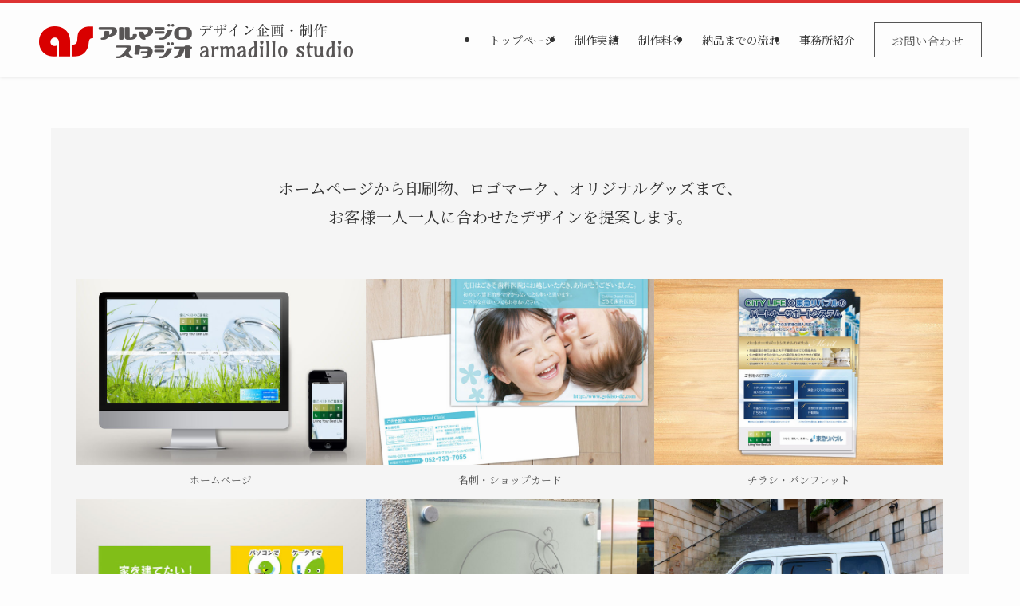

--- FILE ---
content_type: text/html; charset=UTF-8
request_url: https://webseisaku.com/
body_size: 17299
content:
<!DOCTYPE html>
<html lang="ja" data-loaded="false" data-scrolled="false" data-spmenu="closed">
<head>
<meta charset="utf-8">
<meta name="format-detection" content="telephone=no">
<meta http-equiv="X-UA-Compatible" content="IE=edge">
<meta name="viewport" content="width=device-width, viewport-fit=cover">
<title>アルマジロスタジオ | ホームページ制作・名刺・パンフレット作成・ブランディングは名古屋のデザイン事務所アルマジロスタジオ</title>
<meta name='robots' content='max-image-preview:large' />
<link rel="alternate" type="application/rss+xml" title="アルマジロスタジオ &raquo; フィード" href="https://webseisaku.com/feed/" />
<link rel="alternate" type="application/rss+xml" title="アルマジロスタジオ &raquo; コメントフィード" href="https://webseisaku.com/comments/feed/" />

<!-- SEO SIMPLE PACK 3.6.2 -->
<meta name="description" content="愛知県名古屋市で創業27年のデザイン会社です。ホームページや印刷物やブランディングを丁寧にご提案します。豊富な制作実績を紹介。気に入るデザインが必ずあります。ぜひご覧ください。">
<meta name="keywords" content="愛知,ホームページ,印刷物,ブランディング,名古屋">
<link rel="canonical" href="https://webseisaku.com/">
<meta property="og:locale" content="ja_JP">
<meta property="og:type" content="website">
<meta property="og:title" content="アルマジロスタジオ | ホームページ制作・名刺・パンフレット作成・ブランディングは名古屋のデザイン事務所アルマジロスタジオ">
<meta property="og:description" content="愛知県名古屋市で創業27年のデザイン会社です。ホームページや印刷物やブランディングを丁寧にご提案します。豊富な制作実績を紹介。気に入るデザインが必ずあります。ぜひご覧ください。">
<meta property="og:url" content="https://webseisaku.com/">
<meta property="og:site_name" content="アルマジロスタジオ">
<meta name="twitter:card" content="summary">
<!-- Google Analytics (gtag.js) -->
<script async src="https://www.googletagmanager.com/gtag/js?id=G-SV4HN2EJR3"></script>
<script>
	window.dataLayer = window.dataLayer || [];
	function gtag(){dataLayer.push(arguments);}
	gtag("js", new Date());
	gtag("config", "G-SV4HN2EJR3");
</script>
	<!-- / SEO SIMPLE PACK -->

<style id='wp-img-auto-sizes-contain-inline-css' type='text/css'>
img:is([sizes=auto i],[sizes^="auto," i]){contain-intrinsic-size:3000px 1500px}
/*# sourceURL=wp-img-auto-sizes-contain-inline-css */
</style>
<style id='wp-block-library-inline-css' type='text/css'>
:root{--wp-block-synced-color:#7a00df;--wp-block-synced-color--rgb:122,0,223;--wp-bound-block-color:var(--wp-block-synced-color);--wp-editor-canvas-background:#ddd;--wp-admin-theme-color:#007cba;--wp-admin-theme-color--rgb:0,124,186;--wp-admin-theme-color-darker-10:#006ba1;--wp-admin-theme-color-darker-10--rgb:0,107,160.5;--wp-admin-theme-color-darker-20:#005a87;--wp-admin-theme-color-darker-20--rgb:0,90,135;--wp-admin-border-width-focus:2px}@media (min-resolution:192dpi){:root{--wp-admin-border-width-focus:1.5px}}.wp-element-button{cursor:pointer}:root .has-very-light-gray-background-color{background-color:#eee}:root .has-very-dark-gray-background-color{background-color:#313131}:root .has-very-light-gray-color{color:#eee}:root .has-very-dark-gray-color{color:#313131}:root .has-vivid-green-cyan-to-vivid-cyan-blue-gradient-background{background:linear-gradient(135deg,#00d084,#0693e3)}:root .has-purple-crush-gradient-background{background:linear-gradient(135deg,#34e2e4,#4721fb 50%,#ab1dfe)}:root .has-hazy-dawn-gradient-background{background:linear-gradient(135deg,#faaca8,#dad0ec)}:root .has-subdued-olive-gradient-background{background:linear-gradient(135deg,#fafae1,#67a671)}:root .has-atomic-cream-gradient-background{background:linear-gradient(135deg,#fdd79a,#004a59)}:root .has-nightshade-gradient-background{background:linear-gradient(135deg,#330968,#31cdcf)}:root .has-midnight-gradient-background{background:linear-gradient(135deg,#020381,#2874fc)}:root{--wp--preset--font-size--normal:16px;--wp--preset--font-size--huge:42px}.has-regular-font-size{font-size:1em}.has-larger-font-size{font-size:2.625em}.has-normal-font-size{font-size:var(--wp--preset--font-size--normal)}.has-huge-font-size{font-size:var(--wp--preset--font-size--huge)}.has-text-align-center{text-align:center}.has-text-align-left{text-align:left}.has-text-align-right{text-align:right}.has-fit-text{white-space:nowrap!important}#end-resizable-editor-section{display:none}.aligncenter{clear:both}.items-justified-left{justify-content:flex-start}.items-justified-center{justify-content:center}.items-justified-right{justify-content:flex-end}.items-justified-space-between{justify-content:space-between}.screen-reader-text{border:0;clip-path:inset(50%);height:1px;margin:-1px;overflow:hidden;padding:0;position:absolute;width:1px;word-wrap:normal!important}.screen-reader-text:focus{background-color:#ddd;clip-path:none;color:#444;display:block;font-size:1em;height:auto;left:5px;line-height:normal;padding:15px 23px 14px;text-decoration:none;top:5px;width:auto;z-index:100000}html :where(.has-border-color){border-style:solid}html :where([style*=border-top-color]){border-top-style:solid}html :where([style*=border-right-color]){border-right-style:solid}html :where([style*=border-bottom-color]){border-bottom-style:solid}html :where([style*=border-left-color]){border-left-style:solid}html :where([style*=border-width]){border-style:solid}html :where([style*=border-top-width]){border-top-style:solid}html :where([style*=border-right-width]){border-right-style:solid}html :where([style*=border-bottom-width]){border-bottom-style:solid}html :where([style*=border-left-width]){border-left-style:solid}html :where(img[class*=wp-image-]){height:auto;max-width:100%}:where(figure){margin:0 0 1em}html :where(.is-position-sticky){--wp-admin--admin-bar--position-offset:var(--wp-admin--admin-bar--height,0px)}@media screen and (max-width:600px){html :where(.is-position-sticky){--wp-admin--admin-bar--position-offset:0px}}

/*# sourceURL=wp-block-library-inline-css */
</style><style id='wp-block-image-inline-css' type='text/css'>
.wp-block-image>a,.wp-block-image>figure>a{display:inline-block}.wp-block-image img{box-sizing:border-box;height:auto;max-width:100%;vertical-align:bottom}@media not (prefers-reduced-motion){.wp-block-image img.hide{visibility:hidden}.wp-block-image img.show{animation:show-content-image .4s}}.wp-block-image[style*=border-radius] img,.wp-block-image[style*=border-radius]>a{border-radius:inherit}.wp-block-image.has-custom-border img{box-sizing:border-box}.wp-block-image.aligncenter{text-align:center}.wp-block-image.alignfull>a,.wp-block-image.alignwide>a{width:100%}.wp-block-image.alignfull img,.wp-block-image.alignwide img{height:auto;width:100%}.wp-block-image .aligncenter,.wp-block-image .alignleft,.wp-block-image .alignright,.wp-block-image.aligncenter,.wp-block-image.alignleft,.wp-block-image.alignright{display:table}.wp-block-image .aligncenter>figcaption,.wp-block-image .alignleft>figcaption,.wp-block-image .alignright>figcaption,.wp-block-image.aligncenter>figcaption,.wp-block-image.alignleft>figcaption,.wp-block-image.alignright>figcaption{caption-side:bottom;display:table-caption}.wp-block-image .alignleft{float:left;margin:.5em 1em .5em 0}.wp-block-image .alignright{float:right;margin:.5em 0 .5em 1em}.wp-block-image .aligncenter{margin-left:auto;margin-right:auto}.wp-block-image :where(figcaption){margin-bottom:1em;margin-top:.5em}.wp-block-image.is-style-circle-mask img{border-radius:9999px}@supports ((-webkit-mask-image:none) or (mask-image:none)) or (-webkit-mask-image:none){.wp-block-image.is-style-circle-mask img{border-radius:0;-webkit-mask-image:url('data:image/svg+xml;utf8,<svg viewBox="0 0 100 100" xmlns="http://www.w3.org/2000/svg"><circle cx="50" cy="50" r="50"/></svg>');mask-image:url('data:image/svg+xml;utf8,<svg viewBox="0 0 100 100" xmlns="http://www.w3.org/2000/svg"><circle cx="50" cy="50" r="50"/></svg>');mask-mode:alpha;-webkit-mask-position:center;mask-position:center;-webkit-mask-repeat:no-repeat;mask-repeat:no-repeat;-webkit-mask-size:contain;mask-size:contain}}:root :where(.wp-block-image.is-style-rounded img,.wp-block-image .is-style-rounded img){border-radius:9999px}.wp-block-image figure{margin:0}.wp-lightbox-container{display:flex;flex-direction:column;position:relative}.wp-lightbox-container img{cursor:zoom-in}.wp-lightbox-container img:hover+button{opacity:1}.wp-lightbox-container button{align-items:center;backdrop-filter:blur(16px) saturate(180%);background-color:#5a5a5a40;border:none;border-radius:4px;cursor:zoom-in;display:flex;height:20px;justify-content:center;opacity:0;padding:0;position:absolute;right:16px;text-align:center;top:16px;width:20px;z-index:100}@media not (prefers-reduced-motion){.wp-lightbox-container button{transition:opacity .2s ease}}.wp-lightbox-container button:focus-visible{outline:3px auto #5a5a5a40;outline:3px auto -webkit-focus-ring-color;outline-offset:3px}.wp-lightbox-container button:hover{cursor:pointer;opacity:1}.wp-lightbox-container button:focus{opacity:1}.wp-lightbox-container button:focus,.wp-lightbox-container button:hover,.wp-lightbox-container button:not(:hover):not(:active):not(.has-background){background-color:#5a5a5a40;border:none}.wp-lightbox-overlay{box-sizing:border-box;cursor:zoom-out;height:100vh;left:0;overflow:hidden;position:fixed;top:0;visibility:hidden;width:100%;z-index:100000}.wp-lightbox-overlay .close-button{align-items:center;cursor:pointer;display:flex;justify-content:center;min-height:40px;min-width:40px;padding:0;position:absolute;right:calc(env(safe-area-inset-right) + 16px);top:calc(env(safe-area-inset-top) + 16px);z-index:5000000}.wp-lightbox-overlay .close-button:focus,.wp-lightbox-overlay .close-button:hover,.wp-lightbox-overlay .close-button:not(:hover):not(:active):not(.has-background){background:none;border:none}.wp-lightbox-overlay .lightbox-image-container{height:var(--wp--lightbox-container-height);left:50%;overflow:hidden;position:absolute;top:50%;transform:translate(-50%,-50%);transform-origin:top left;width:var(--wp--lightbox-container-width);z-index:9999999999}.wp-lightbox-overlay .wp-block-image{align-items:center;box-sizing:border-box;display:flex;height:100%;justify-content:center;margin:0;position:relative;transform-origin:0 0;width:100%;z-index:3000000}.wp-lightbox-overlay .wp-block-image img{height:var(--wp--lightbox-image-height);min-height:var(--wp--lightbox-image-height);min-width:var(--wp--lightbox-image-width);width:var(--wp--lightbox-image-width)}.wp-lightbox-overlay .wp-block-image figcaption{display:none}.wp-lightbox-overlay button{background:none;border:none}.wp-lightbox-overlay .scrim{background-color:#fff;height:100%;opacity:.9;position:absolute;width:100%;z-index:2000000}.wp-lightbox-overlay.active{visibility:visible}@media not (prefers-reduced-motion){.wp-lightbox-overlay.active{animation:turn-on-visibility .25s both}.wp-lightbox-overlay.active img{animation:turn-on-visibility .35s both}.wp-lightbox-overlay.show-closing-animation:not(.active){animation:turn-off-visibility .35s both}.wp-lightbox-overlay.show-closing-animation:not(.active) img{animation:turn-off-visibility .25s both}.wp-lightbox-overlay.zoom.active{animation:none;opacity:1;visibility:visible}.wp-lightbox-overlay.zoom.active .lightbox-image-container{animation:lightbox-zoom-in .4s}.wp-lightbox-overlay.zoom.active .lightbox-image-container img{animation:none}.wp-lightbox-overlay.zoom.active .scrim{animation:turn-on-visibility .4s forwards}.wp-lightbox-overlay.zoom.show-closing-animation:not(.active){animation:none}.wp-lightbox-overlay.zoom.show-closing-animation:not(.active) .lightbox-image-container{animation:lightbox-zoom-out .4s}.wp-lightbox-overlay.zoom.show-closing-animation:not(.active) .lightbox-image-container img{animation:none}.wp-lightbox-overlay.zoom.show-closing-animation:not(.active) .scrim{animation:turn-off-visibility .4s forwards}}@keyframes show-content-image{0%{visibility:hidden}99%{visibility:hidden}to{visibility:visible}}@keyframes turn-on-visibility{0%{opacity:0}to{opacity:1}}@keyframes turn-off-visibility{0%{opacity:1;visibility:visible}99%{opacity:0;visibility:visible}to{opacity:0;visibility:hidden}}@keyframes lightbox-zoom-in{0%{transform:translate(calc((-100vw + var(--wp--lightbox-scrollbar-width))/2 + var(--wp--lightbox-initial-left-position)),calc(-50vh + var(--wp--lightbox-initial-top-position))) scale(var(--wp--lightbox-scale))}to{transform:translate(-50%,-50%) scale(1)}}@keyframes lightbox-zoom-out{0%{transform:translate(-50%,-50%) scale(1);visibility:visible}99%{visibility:visible}to{transform:translate(calc((-100vw + var(--wp--lightbox-scrollbar-width))/2 + var(--wp--lightbox-initial-left-position)),calc(-50vh + var(--wp--lightbox-initial-top-position))) scale(var(--wp--lightbox-scale));visibility:hidden}}
/*# sourceURL=https://webseisaku.com/wp-includes/blocks/image/style.min.css */
</style>
<style id='wp-block-columns-inline-css' type='text/css'>
.wp-block-columns{box-sizing:border-box;display:flex;flex-wrap:wrap!important}@media (min-width:782px){.wp-block-columns{flex-wrap:nowrap!important}}.wp-block-columns{align-items:normal!important}.wp-block-columns.are-vertically-aligned-top{align-items:flex-start}.wp-block-columns.are-vertically-aligned-center{align-items:center}.wp-block-columns.are-vertically-aligned-bottom{align-items:flex-end}@media (max-width:781px){.wp-block-columns:not(.is-not-stacked-on-mobile)>.wp-block-column{flex-basis:100%!important}}@media (min-width:782px){.wp-block-columns:not(.is-not-stacked-on-mobile)>.wp-block-column{flex-basis:0;flex-grow:1}.wp-block-columns:not(.is-not-stacked-on-mobile)>.wp-block-column[style*=flex-basis]{flex-grow:0}}.wp-block-columns.is-not-stacked-on-mobile{flex-wrap:nowrap!important}.wp-block-columns.is-not-stacked-on-mobile>.wp-block-column{flex-basis:0;flex-grow:1}.wp-block-columns.is-not-stacked-on-mobile>.wp-block-column[style*=flex-basis]{flex-grow:0}:where(.wp-block-columns){margin-bottom:1.75em}:where(.wp-block-columns.has-background){padding:1.25em 2.375em}.wp-block-column{flex-grow:1;min-width:0;overflow-wrap:break-word;word-break:break-word}.wp-block-column.is-vertically-aligned-top{align-self:flex-start}.wp-block-column.is-vertically-aligned-center{align-self:center}.wp-block-column.is-vertically-aligned-bottom{align-self:flex-end}.wp-block-column.is-vertically-aligned-stretch{align-self:stretch}.wp-block-column.is-vertically-aligned-bottom,.wp-block-column.is-vertically-aligned-center,.wp-block-column.is-vertically-aligned-top{width:100%}
/*# sourceURL=https://webseisaku.com/wp-includes/blocks/columns/style.min.css */
</style>
<style id='wp-block-group-inline-css' type='text/css'>
.wp-block-group{box-sizing:border-box}:where(.wp-block-group.wp-block-group-is-layout-constrained){position:relative}
/*# sourceURL=https://webseisaku.com/wp-includes/blocks/group/style.min.css */
</style>
<style id='wp-block-paragraph-inline-css' type='text/css'>
.is-small-text{font-size:.875em}.is-regular-text{font-size:1em}.is-large-text{font-size:2.25em}.is-larger-text{font-size:3em}.has-drop-cap:not(:focus):first-letter{float:left;font-size:8.4em;font-style:normal;font-weight:100;line-height:.68;margin:.05em .1em 0 0;text-transform:uppercase}body.rtl .has-drop-cap:not(:focus):first-letter{float:none;margin-left:.1em}p.has-drop-cap.has-background{overflow:hidden}:root :where(p.has-background){padding:1.25em 2.375em}:where(p.has-text-color:not(.has-link-color)) a{color:inherit}p.has-text-align-left[style*="writing-mode:vertical-lr"],p.has-text-align-right[style*="writing-mode:vertical-rl"]{rotate:180deg}
/*# sourceURL=https://webseisaku.com/wp-includes/blocks/paragraph/style.min.css */
</style>
<style id='wp-block-spacer-inline-css' type='text/css'>
.wp-block-spacer{clear:both}
/*# sourceURL=https://webseisaku.com/wp-includes/blocks/spacer/style.min.css */
</style>
<style id='global-styles-inline-css' type='text/css'>
:root{--wp--preset--aspect-ratio--square: 1;--wp--preset--aspect-ratio--4-3: 4/3;--wp--preset--aspect-ratio--3-4: 3/4;--wp--preset--aspect-ratio--3-2: 3/2;--wp--preset--aspect-ratio--2-3: 2/3;--wp--preset--aspect-ratio--16-9: 16/9;--wp--preset--aspect-ratio--9-16: 9/16;--wp--preset--color--black: #000;--wp--preset--color--cyan-bluish-gray: #abb8c3;--wp--preset--color--white: #fff;--wp--preset--color--pale-pink: #f78da7;--wp--preset--color--vivid-red: #cf2e2e;--wp--preset--color--luminous-vivid-orange: #ff6900;--wp--preset--color--luminous-vivid-amber: #fcb900;--wp--preset--color--light-green-cyan: #7bdcb5;--wp--preset--color--vivid-green-cyan: #00d084;--wp--preset--color--pale-cyan-blue: #8ed1fc;--wp--preset--color--vivid-cyan-blue: #0693e3;--wp--preset--color--vivid-purple: #9b51e0;--wp--preset--color--swl-main: var(--color_main);--wp--preset--color--swl-main-thin: var(--color_main_thin);--wp--preset--color--swl-gray: var(--color_gray);--wp--preset--color--swl-deep-01: var(--color_deep01);--wp--preset--color--swl-deep-02: var(--color_deep02);--wp--preset--color--swl-deep-03: var(--color_deep03);--wp--preset--color--swl-deep-04: var(--color_deep04);--wp--preset--color--swl-pale-01: var(--color_pale01);--wp--preset--color--swl-pale-02: var(--color_pale02);--wp--preset--color--swl-pale-03: var(--color_pale03);--wp--preset--color--swl-pale-04: var(--color_pale04);--wp--preset--gradient--vivid-cyan-blue-to-vivid-purple: linear-gradient(135deg,rgb(6,147,227) 0%,rgb(155,81,224) 100%);--wp--preset--gradient--light-green-cyan-to-vivid-green-cyan: linear-gradient(135deg,rgb(122,220,180) 0%,rgb(0,208,130) 100%);--wp--preset--gradient--luminous-vivid-amber-to-luminous-vivid-orange: linear-gradient(135deg,rgb(252,185,0) 0%,rgb(255,105,0) 100%);--wp--preset--gradient--luminous-vivid-orange-to-vivid-red: linear-gradient(135deg,rgb(255,105,0) 0%,rgb(207,46,46) 100%);--wp--preset--gradient--very-light-gray-to-cyan-bluish-gray: linear-gradient(135deg,rgb(238,238,238) 0%,rgb(169,184,195) 100%);--wp--preset--gradient--cool-to-warm-spectrum: linear-gradient(135deg,rgb(74,234,220) 0%,rgb(151,120,209) 20%,rgb(207,42,186) 40%,rgb(238,44,130) 60%,rgb(251,105,98) 80%,rgb(254,248,76) 100%);--wp--preset--gradient--blush-light-purple: linear-gradient(135deg,rgb(255,206,236) 0%,rgb(152,150,240) 100%);--wp--preset--gradient--blush-bordeaux: linear-gradient(135deg,rgb(254,205,165) 0%,rgb(254,45,45) 50%,rgb(107,0,62) 100%);--wp--preset--gradient--luminous-dusk: linear-gradient(135deg,rgb(255,203,112) 0%,rgb(199,81,192) 50%,rgb(65,88,208) 100%);--wp--preset--gradient--pale-ocean: linear-gradient(135deg,rgb(255,245,203) 0%,rgb(182,227,212) 50%,rgb(51,167,181) 100%);--wp--preset--gradient--electric-grass: linear-gradient(135deg,rgb(202,248,128) 0%,rgb(113,206,126) 100%);--wp--preset--gradient--midnight: linear-gradient(135deg,rgb(2,3,129) 0%,rgb(40,116,252) 100%);--wp--preset--font-size--small: 0.9em;--wp--preset--font-size--medium: 1.1em;--wp--preset--font-size--large: 1.25em;--wp--preset--font-size--x-large: 42px;--wp--preset--font-size--xs: 0.75em;--wp--preset--font-size--huge: 1.6em;--wp--preset--spacing--20: 0.44rem;--wp--preset--spacing--30: 0.67rem;--wp--preset--spacing--40: 1rem;--wp--preset--spacing--50: 1.5rem;--wp--preset--spacing--60: 2.25rem;--wp--preset--spacing--70: 3.38rem;--wp--preset--spacing--80: 5.06rem;--wp--preset--shadow--natural: 6px 6px 9px rgba(0, 0, 0, 0.2);--wp--preset--shadow--deep: 12px 12px 50px rgba(0, 0, 0, 0.4);--wp--preset--shadow--sharp: 6px 6px 0px rgba(0, 0, 0, 0.2);--wp--preset--shadow--outlined: 6px 6px 0px -3px rgb(255, 255, 255), 6px 6px rgb(0, 0, 0);--wp--preset--shadow--crisp: 6px 6px 0px rgb(0, 0, 0);}:where(.is-layout-flex){gap: 0.5em;}:where(.is-layout-grid){gap: 0.5em;}body .is-layout-flex{display: flex;}.is-layout-flex{flex-wrap: wrap;align-items: center;}.is-layout-flex > :is(*, div){margin: 0;}body .is-layout-grid{display: grid;}.is-layout-grid > :is(*, div){margin: 0;}:where(.wp-block-columns.is-layout-flex){gap: 2em;}:where(.wp-block-columns.is-layout-grid){gap: 2em;}:where(.wp-block-post-template.is-layout-flex){gap: 1.25em;}:where(.wp-block-post-template.is-layout-grid){gap: 1.25em;}.has-black-color{color: var(--wp--preset--color--black) !important;}.has-cyan-bluish-gray-color{color: var(--wp--preset--color--cyan-bluish-gray) !important;}.has-white-color{color: var(--wp--preset--color--white) !important;}.has-pale-pink-color{color: var(--wp--preset--color--pale-pink) !important;}.has-vivid-red-color{color: var(--wp--preset--color--vivid-red) !important;}.has-luminous-vivid-orange-color{color: var(--wp--preset--color--luminous-vivid-orange) !important;}.has-luminous-vivid-amber-color{color: var(--wp--preset--color--luminous-vivid-amber) !important;}.has-light-green-cyan-color{color: var(--wp--preset--color--light-green-cyan) !important;}.has-vivid-green-cyan-color{color: var(--wp--preset--color--vivid-green-cyan) !important;}.has-pale-cyan-blue-color{color: var(--wp--preset--color--pale-cyan-blue) !important;}.has-vivid-cyan-blue-color{color: var(--wp--preset--color--vivid-cyan-blue) !important;}.has-vivid-purple-color{color: var(--wp--preset--color--vivid-purple) !important;}.has-black-background-color{background-color: var(--wp--preset--color--black) !important;}.has-cyan-bluish-gray-background-color{background-color: var(--wp--preset--color--cyan-bluish-gray) !important;}.has-white-background-color{background-color: var(--wp--preset--color--white) !important;}.has-pale-pink-background-color{background-color: var(--wp--preset--color--pale-pink) !important;}.has-vivid-red-background-color{background-color: var(--wp--preset--color--vivid-red) !important;}.has-luminous-vivid-orange-background-color{background-color: var(--wp--preset--color--luminous-vivid-orange) !important;}.has-luminous-vivid-amber-background-color{background-color: var(--wp--preset--color--luminous-vivid-amber) !important;}.has-light-green-cyan-background-color{background-color: var(--wp--preset--color--light-green-cyan) !important;}.has-vivid-green-cyan-background-color{background-color: var(--wp--preset--color--vivid-green-cyan) !important;}.has-pale-cyan-blue-background-color{background-color: var(--wp--preset--color--pale-cyan-blue) !important;}.has-vivid-cyan-blue-background-color{background-color: var(--wp--preset--color--vivid-cyan-blue) !important;}.has-vivid-purple-background-color{background-color: var(--wp--preset--color--vivid-purple) !important;}.has-black-border-color{border-color: var(--wp--preset--color--black) !important;}.has-cyan-bluish-gray-border-color{border-color: var(--wp--preset--color--cyan-bluish-gray) !important;}.has-white-border-color{border-color: var(--wp--preset--color--white) !important;}.has-pale-pink-border-color{border-color: var(--wp--preset--color--pale-pink) !important;}.has-vivid-red-border-color{border-color: var(--wp--preset--color--vivid-red) !important;}.has-luminous-vivid-orange-border-color{border-color: var(--wp--preset--color--luminous-vivid-orange) !important;}.has-luminous-vivid-amber-border-color{border-color: var(--wp--preset--color--luminous-vivid-amber) !important;}.has-light-green-cyan-border-color{border-color: var(--wp--preset--color--light-green-cyan) !important;}.has-vivid-green-cyan-border-color{border-color: var(--wp--preset--color--vivid-green-cyan) !important;}.has-pale-cyan-blue-border-color{border-color: var(--wp--preset--color--pale-cyan-blue) !important;}.has-vivid-cyan-blue-border-color{border-color: var(--wp--preset--color--vivid-cyan-blue) !important;}.has-vivid-purple-border-color{border-color: var(--wp--preset--color--vivid-purple) !important;}.has-vivid-cyan-blue-to-vivid-purple-gradient-background{background: var(--wp--preset--gradient--vivid-cyan-blue-to-vivid-purple) !important;}.has-light-green-cyan-to-vivid-green-cyan-gradient-background{background: var(--wp--preset--gradient--light-green-cyan-to-vivid-green-cyan) !important;}.has-luminous-vivid-amber-to-luminous-vivid-orange-gradient-background{background: var(--wp--preset--gradient--luminous-vivid-amber-to-luminous-vivid-orange) !important;}.has-luminous-vivid-orange-to-vivid-red-gradient-background{background: var(--wp--preset--gradient--luminous-vivid-orange-to-vivid-red) !important;}.has-very-light-gray-to-cyan-bluish-gray-gradient-background{background: var(--wp--preset--gradient--very-light-gray-to-cyan-bluish-gray) !important;}.has-cool-to-warm-spectrum-gradient-background{background: var(--wp--preset--gradient--cool-to-warm-spectrum) !important;}.has-blush-light-purple-gradient-background{background: var(--wp--preset--gradient--blush-light-purple) !important;}.has-blush-bordeaux-gradient-background{background: var(--wp--preset--gradient--blush-bordeaux) !important;}.has-luminous-dusk-gradient-background{background: var(--wp--preset--gradient--luminous-dusk) !important;}.has-pale-ocean-gradient-background{background: var(--wp--preset--gradient--pale-ocean) !important;}.has-electric-grass-gradient-background{background: var(--wp--preset--gradient--electric-grass) !important;}.has-midnight-gradient-background{background: var(--wp--preset--gradient--midnight) !important;}.has-small-font-size{font-size: var(--wp--preset--font-size--small) !important;}.has-medium-font-size{font-size: var(--wp--preset--font-size--medium) !important;}.has-large-font-size{font-size: var(--wp--preset--font-size--large) !important;}.has-x-large-font-size{font-size: var(--wp--preset--font-size--x-large) !important;}
:where(.wp-block-columns.is-layout-flex){gap: 2em;}:where(.wp-block-columns.is-layout-grid){gap: 2em;}
/*# sourceURL=global-styles-inline-css */
</style>

<link rel='stylesheet' id='swell-icons-css' href='https://webseisaku.com/wp-content/themes/swell/build/css/swell-icons.css?ver=2.15.0' type='text/css' media='all' />
<link rel='stylesheet' id='main_style-css' href='https://webseisaku.com/wp-content/themes/swell/build/css/main.css?ver=2.15.0' type='text/css' media='all' />
<link rel='stylesheet' id='swell_blocks-css' href='https://webseisaku.com/wp-content/themes/swell/build/css/blocks.css?ver=2.15.0' type='text/css' media='all' />
<style id='swell_custom-inline-css' type='text/css'>
:root{--swl-fz--content:4vw;--swl-font_family:"Noto Serif JP", "Hiragino Mincho ProN", serif;--swl-font_weight:400;--color_main:#dd3333;--color_text:#333333;--color_link:#dd3333;--color_htag:#dd3333;--color_bg:#fdfdfd;--color_gradient1:#ffffff;--color_gradient2:#ffffff;--color_main_thin:rgba(255, 64, 64, 0.05 );--color_main_dark:rgba(166, 38, 38, 1 );--color_list_check:#dd3333;--color_list_num:#dd3333;--color_list_good:#999999;--color_list_triangle:#f4e03a;--color_list_bad:#f36060;--color_faq_q:#d55656;--color_faq_a:#6599b7;--color_icon_good:#3cd250;--color_icon_good_bg:#ecffe9;--color_icon_bad:#4b73eb;--color_icon_bad_bg:#eafaff;--color_icon_info:#f578b4;--color_icon_info_bg:#fff0fa;--color_icon_announce:#ffa537;--color_icon_announce_bg:#fff5f0;--color_icon_pen:#7a7a7a;--color_icon_pen_bg:#f7f7f7;--color_icon_book:#787364;--color_icon_book_bg:#f8f6ef;--color_icon_point:#ffa639;--color_icon_check:#86d67c;--color_icon_batsu:#f36060;--color_icon_hatena:#5295cc;--color_icon_caution:#f7da38;--color_icon_memo:#84878a;--color_deep01:#e44141;--color_deep02:#3d79d5;--color_deep03:#63a84d;--color_deep04:#f09f4d;--color_pale01:#fff2f0;--color_pale02:#f3f8fd;--color_pale03:#f1f9ee;--color_pale04:#fdf9ee;--color_mark_blue:#b7e3ff;--color_mark_green:#bdf9c3;--color_mark_yellow:#fcf69f;--color_mark_orange:#ffddbc;--border01:solid 1px var(--color_main);--border02:double 4px var(--color_main);--border03:dashed 2px var(--color_border);--border04:solid 4px var(--color_gray);--card_posts_thumb_ratio:56.25%;--list_posts_thumb_ratio:61.805%;--big_posts_thumb_ratio:56.25%;--thumb_posts_thumb_ratio:61.805%;--blogcard_thumb_ratio:56.25%;--color_header_bg:#fdfdfd;--color_header_text:#333;--color_footer_bg:#fdfdfd;--color_footer_text:#333;--container_size:1200px;--article_size:1200px;--logo_size_sp:60px;--logo_size_pc:60px;--logo_size_pcfix:60px;}.swl-cell-bg[data-icon="doubleCircle"]{--cell-icon-color:#ffc977}.swl-cell-bg[data-icon="circle"]{--cell-icon-color:#94e29c}.swl-cell-bg[data-icon="triangle"]{--cell-icon-color:#eeda2f}.swl-cell-bg[data-icon="close"]{--cell-icon-color:#ec9191}.swl-cell-bg[data-icon="hatena"]{--cell-icon-color:#93c9da}.swl-cell-bg[data-icon="check"]{--cell-icon-color:#94e29c}.swl-cell-bg[data-icon="line"]{--cell-icon-color:#9b9b9b}.cap_box[data-colset="col1"]{--capbox-color:#757575;--capbox-color--bg:#ffffff}.cap_box[data-colset="col2"]{--capbox-color:#5fb9f5;--capbox-color--bg:#edf5ff}.cap_box[data-colset="col3"]{--capbox-color:#2fcd90;--capbox-color--bg:#eafaf2}.red_{--the-btn-color:#f74a4a;--the-btn-color2:#ffbc49;--the-solid-shadow: rgba(185, 56, 56, 1 )}.blue_{--the-btn-color:#555555;--the-btn-color2:#35eaff;--the-solid-shadow: rgba(64, 64, 64, 1 )}.green_{--the-btn-color:#62d847;--the-btn-color2:#7bf7bd;--the-solid-shadow: rgba(74, 162, 53, 1 )}.is-style-btn_normal{--the-btn-radius:0px}.is-style-btn_solid{--the-btn-radius:0px}.is-style-btn_shiny{--the-btn-radius:0px}.is-style-btn_line{--the-btn-radius:0px}.post_content blockquote{padding:1.5em 2em 1.5em 3em}.post_content blockquote::before{content:"";display:block;width:5px;height:calc(100% - 3em);top:1.5em;left:1.5em;border-left:solid 1px rgba(180,180,180,.75);border-right:solid 1px rgba(180,180,180,.75);}.mark_blue{background:-webkit-linear-gradient(transparent 64%,var(--color_mark_blue) 0%);background:linear-gradient(transparent 64%,var(--color_mark_blue) 0%)}.mark_green{background:-webkit-linear-gradient(transparent 64%,var(--color_mark_green) 0%);background:linear-gradient(transparent 64%,var(--color_mark_green) 0%)}.mark_yellow{background:-webkit-linear-gradient(transparent 64%,var(--color_mark_yellow) 0%);background:linear-gradient(transparent 64%,var(--color_mark_yellow) 0%)}.mark_orange{background:-webkit-linear-gradient(transparent 64%,var(--color_mark_orange) 0%);background:linear-gradient(transparent 64%,var(--color_mark_orange) 0%)}[class*="is-style-icon_"]{color:#333;border-width:0}[class*="is-style-big_icon_"]{border-width:2px;border-style:solid}[data-col="gray"] .c-balloon__text{background:#f7f7f7;border-color:#ccc}[data-col="gray"] .c-balloon__before{border-right-color:#f7f7f7}[data-col="green"] .c-balloon__text{background:#d1f8c2;border-color:#9ddd93}[data-col="green"] .c-balloon__before{border-right-color:#d1f8c2}[data-col="blue"] .c-balloon__text{background:#e2f6ff;border-color:#93d2f0}[data-col="blue"] .c-balloon__before{border-right-color:#e2f6ff}[data-col="red"] .c-balloon__text{background:#ffebeb;border-color:#f48789}[data-col="red"] .c-balloon__before{border-right-color:#ffebeb}[data-col="yellow"] .c-balloon__text{background:#f9f7d2;border-color:#fbe593}[data-col="yellow"] .c-balloon__before{border-right-color:#f9f7d2}.-type-list2 .p-postList__body::after,.-type-big .p-postList__body::after{content: "READ MORE »";}.c-postThumb__cat{background-color:#dd3333;color:#fff;background-image: repeating-linear-gradient(-45deg,rgba(255,255,255,.1),rgba(255,255,255,.1) 6px,transparent 6px,transparent 12px)}.post_content h2:where(:not([class^="swell-block-"]):not(.faq_q):not(.p-postList__title)){border-left:solid 6px var(--color_htag);padding:.5em 0 .5em 16px}.post_content h2:where(:not([class^="swell-block-"]):not(.faq_q):not(.p-postList__title))::before{position:absolute;display:block;pointer-events:none}.post_content h3:where(:not([class^="swell-block-"]):not(.faq_q):not(.p-postList__title)){padding:0 .5em .5em}.post_content h3:where(:not([class^="swell-block-"]):not(.faq_q):not(.p-postList__title))::before{content:"";width:100%;height:2px;background: repeating-linear-gradient(90deg, var(--color_htag) 0%, var(--color_htag) 29.3%, rgba(150,150,150,.2) 29.3%, rgba(150,150,150,.2) 100%)}.post_content h4:where(:not([class^="swell-block-"]):not(.faq_q):not(.p-postList__title)){padding:0 0 0 16px;border-left:solid 2px var(--color_htag)}.l-header{box-shadow: 0 1px 4px rgba(0,0,0,.12)}.c-gnav a::after{background:var(--color_main);width:100%;height:2px;transform:scaleX(0)}.p-spHeadMenu .menu-item.-current{border-bottom-color:var(--color_main)}.c-gnav > li:hover > a::after,.c-gnav > .-current > a::after{transform: scaleX(1)}.c-gnav .sub-menu{color:#333;background:#fff}.l-fixHeader::before{opacity:1}#pagetop{border-radius:50%}.c-widget__title.-spmenu{padding:.5em .75em;border-radius:var(--swl-radius--2, 0px);background:var(--color_main);color:#fff;}.c-widget__title.-footer{padding:.5em}.c-widget__title.-footer::before{content:"";bottom:0;left:0;width:40%;z-index:1;background:var(--color_main)}.c-widget__title.-footer::after{content:"";bottom:0;left:0;width:100%;background:var(--color_border)}.c-secTitle{border-left:solid 2px var(--color_main);padding:0em .75em}.p-spMenu{color:#333}.p-spMenu__inner::before{background:#fdfdfd;opacity:1}.p-spMenu__overlay{background:#ffffff;opacity:0.6}[class*="page-numbers"]{color:#fff;background-color:#dedede}a{text-decoration: none}.l-topTitleArea.c-filterLayer::before{background-color:#000;opacity:0.2;content:""}@media screen and (min-width: 960px){:root{}.l-header{border-top: solid 4px var(--color_main)}}@media screen and (max-width: 959px){:root{}.l-header__logo{margin-right:auto}.l-header__inner{-webkit-box-pack:end;-webkit-justify-content:flex-end;justify-content:flex-end}}@media screen and (min-width: 600px){:root{--swl-fz--content:16px;}}@media screen and (max-width: 599px){:root{}}@media (min-width: 1408px) {.alignwide{left:-100px;width:calc(100% + 200px);}}@media (max-width: 1408px) {.-sidebar-off .swell-block-fullWide__inner.l-container .alignwide{left:0px;width:100%;}}.l-fixHeader .l-fixHeader__gnav{order:0}[data-scrolled=true] .l-fixHeader[data-ready]{opacity:1;-webkit-transform:translateY(0)!important;transform:translateY(0)!important;visibility:visible}.-body-solid .l-fixHeader{box-shadow:0 2px 4px var(--swl-color_shadow)}.l-fixHeader__inner{align-items:stretch;color:var(--color_header_text);display:flex;padding-bottom:0;padding-top:0;position:relative;z-index:1}.l-fixHeader__logo{align-items:center;display:flex;line-height:1;margin-right:24px;order:0;padding:16px 0}@media (min-width:960px){.-series .l-header__inner{align-items:stretch;display:flex}.-series .l-header__logo{align-items:center;display:flex;flex-wrap:wrap;margin-right:24px;padding:16px 0}.-series .l-header__logo .c-catchphrase{font-size:13px;padding:4px 0}.-series .c-headLogo{margin-right:16px}.-series-right .l-header__inner{justify-content:space-between}.-series-right .c-gnavWrap{margin-left:auto}.-series-right .w-header{margin-left:12px}.-series-left .w-header{margin-left:auto}}@media (min-width:960px) and (min-width:600px){.-series .c-headLogo{max-width:400px}}.c-gnav .sub-menu a:before,.c-listMenu a:before{-webkit-font-smoothing:antialiased;-moz-osx-font-smoothing:grayscale;font-family:icomoon!important;font-style:normal;font-variant:normal;font-weight:400;line-height:1;text-transform:none}.c-submenuToggleBtn{display:none}.c-listMenu a{padding:.75em 1em .75em 1.5em;transition:padding .25s}.c-listMenu a:hover{padding-left:1.75em;padding-right:.75em}.c-gnav .sub-menu a:before,.c-listMenu a:before{color:inherit;content:"\e921";display:inline-block;left:2px;position:absolute;top:50%;-webkit-transform:translateY(-50%);transform:translateY(-50%);vertical-align:middle}.widget_categories>ul>.cat-item>a,.wp-block-categories-list>li>a{padding-left:1.75em}.c-listMenu .children,.c-listMenu .sub-menu{margin:0}.c-listMenu .children a,.c-listMenu .sub-menu a{font-size:.9em;padding-left:2.5em}.c-listMenu .children a:before,.c-listMenu .sub-menu a:before{left:1em}.c-listMenu .children a:hover,.c-listMenu .sub-menu a:hover{padding-left:2.75em}.c-listMenu .children ul a,.c-listMenu .sub-menu ul a{padding-left:3.25em}.c-listMenu .children ul a:before,.c-listMenu .sub-menu ul a:before{left:1.75em}.c-listMenu .children ul a:hover,.c-listMenu .sub-menu ul a:hover{padding-left:3.5em}.c-gnav li:hover>.sub-menu{opacity:1;visibility:visible}.c-gnav .sub-menu:before{background:inherit;content:"";height:100%;left:0;position:absolute;top:0;width:100%;z-index:0}.c-gnav .sub-menu .sub-menu{left:100%;top:0;z-index:-1}.c-gnav .sub-menu a{padding-left:2em}.c-gnav .sub-menu a:before{left:.5em}.c-gnav .sub-menu a:hover .ttl{left:4px}:root{--color_content_bg:var(--color_bg);}.c-widget__title.-side{padding:.5em}.c-widget__title.-side::before{content:"";bottom:0;left:0;width:40%;z-index:1;background:var(--color_main)}.c-widget__title.-side::after{content:"";bottom:0;left:0;width:100%;background:var(--color_border)}.top #content{padding-top:4em}.page.-index-off .w-beforeToc{display:none}@media screen and (min-width: 960px){:root{}}@media screen and (max-width: 959px){:root{}}@media screen and (min-width: 600px){:root{}}@media screen and (max-width: 599px){:root{}}.swell-block-fullWide__inner.l-container{--swl-fw_inner_pad:var(--swl-pad_container,0px)}@media (min-width:960px){.-sidebar-on .l-content .alignfull,.-sidebar-on .l-content .alignwide{left:-16px;width:calc(100% + 32px)}.swell-block-fullWide__inner.l-article{--swl-fw_inner_pad:var(--swl-pad_post_content,0px)}.-sidebar-on .swell-block-fullWide__inner .alignwide{left:0;width:100%}.-sidebar-on .swell-block-fullWide__inner .alignfull{left:calc(0px - var(--swl-fw_inner_pad, 0))!important;margin-left:0!important;margin-right:0!important;width:calc(100% + var(--swl-fw_inner_pad, 0)*2)!important}}.-index-off .p-toc,.swell-toc-placeholder:empty{display:none}.p-toc.-modal{height:100%;margin:0;overflow-y:auto;padding:0}#main_content .p-toc{border-radius:var(--swl-radius--2,0);margin:4em auto;max-width:800px}#sidebar .p-toc{margin-top:-.5em}.p-toc .__pn:before{content:none!important;counter-increment:none}.p-toc .__prev{margin:0 0 1em}.p-toc .__next{margin:1em 0 0}.p-toc.is-omitted:not([data-omit=ct]) [data-level="2"] .p-toc__childList{height:0;margin-bottom:-.5em;visibility:hidden}.p-toc.is-omitted:not([data-omit=nest]){position:relative}.p-toc.is-omitted:not([data-omit=nest]):before{background:linear-gradient(hsla(0,0%,100%,0),var(--color_bg));bottom:5em;content:"";height:4em;left:0;opacity:.75;pointer-events:none;position:absolute;width:100%;z-index:1}.p-toc.is-omitted:not([data-omit=nest]):after{background:var(--color_bg);bottom:0;content:"";height:5em;left:0;opacity:.75;position:absolute;width:100%;z-index:1}.p-toc.is-omitted:not([data-omit=nest]) .__next,.p-toc.is-omitted:not([data-omit=nest]) [data-omit="1"]{display:none}.p-toc .p-toc__expandBtn{background-color:#f7f7f7;border:rgba(0,0,0,.2);border-radius:5em;box-shadow:0 0 0 1px #bbb;color:#333;display:block;font-size:14px;line-height:1.5;margin:.75em auto 0;min-width:6em;padding:.5em 1em;position:relative;transition:box-shadow .25s;z-index:2}.p-toc[data-omit=nest] .p-toc__expandBtn{display:inline-block;font-size:13px;margin:0 0 0 1.25em;padding:.5em .75em}.p-toc:not([data-omit=nest]) .p-toc__expandBtn:after,.p-toc:not([data-omit=nest]) .p-toc__expandBtn:before{border-top-color:inherit;border-top-style:dotted;border-top-width:3px;content:"";display:block;height:1px;position:absolute;top:calc(50% - 1px);transition:border-color .25s;width:100%;width:22px}.p-toc:not([data-omit=nest]) .p-toc__expandBtn:before{right:calc(100% + 1em)}.p-toc:not([data-omit=nest]) .p-toc__expandBtn:after{left:calc(100% + 1em)}.p-toc.is-expanded .p-toc__expandBtn{border-color:transparent}.p-toc__ttl{display:block;font-size:1.2em;line-height:1;position:relative;text-align:center}.p-toc__ttl:before{content:"\e918";display:inline-block;font-family:icomoon;margin-right:.5em;padding-bottom:2px;vertical-align:middle}#index_modal .p-toc__ttl{margin-bottom:.5em}.p-toc__list li{line-height:1.6}.p-toc__list>li+li{margin-top:.5em}.p-toc__list .p-toc__childList{padding-left:.5em}.p-toc__list [data-level="3"]{font-size:.9em}.p-toc__list .mininote{display:none}.post_content .p-toc__list{padding-left:0}#sidebar .p-toc__list{margin-bottom:0}#sidebar .p-toc__list .p-toc__childList{padding-left:0}.p-toc__link{color:inherit;font-size:inherit;text-decoration:none}.p-toc__link:hover{opacity:.8}.p-toc.-double{background:var(--color_gray);background:linear-gradient(-45deg,transparent 25%,var(--color_gray) 25%,var(--color_gray) 50%,transparent 50%,transparent 75%,var(--color_gray) 75%,var(--color_gray));background-clip:padding-box;background-size:4px 4px;border-bottom:4px double var(--color_border);border-top:4px double var(--color_border);padding:1.5em 1em 1em}.p-toc.-double .p-toc__ttl{margin-bottom:.75em}@media (min-width:960px){#main_content .p-toc{width:92%}}@media (hover:hover){.p-toc .p-toc__expandBtn:hover{border-color:transparent;box-shadow:0 0 0 2px currentcolor}}@media (min-width:600px){.p-toc.-double{padding:2em}}
/*# sourceURL=swell_custom-inline-css */
</style>
<link rel='stylesheet' id='swell-loaded-animation-css' href='https://webseisaku.com/wp-content/themes/swell/build/css/modules/loaded-animation.css?ver=2.15.0' type='text/css' media='all' />
<link rel='stylesheet' id='swell-parts/footer-css' href='https://webseisaku.com/wp-content/themes/swell/build/css/modules/parts/footer.css?ver=2.15.0' type='text/css' media='all' />
<link rel='stylesheet' id='swell-page/page-css' href='https://webseisaku.com/wp-content/themes/swell/build/css/modules/page/page.css?ver=2.15.0' type='text/css' media='all' />
<style id='classic-theme-styles-inline-css' type='text/css'>
/*! This file is auto-generated */
.wp-block-button__link{color:#fff;background-color:#32373c;border-radius:9999px;box-shadow:none;text-decoration:none;padding:calc(.667em + 2px) calc(1.333em + 2px);font-size:1.125em}.wp-block-file__button{background:#32373c;color:#fff;text-decoration:none}
/*# sourceURL=/wp-includes/css/classic-themes.min.css */
</style>
<link rel='stylesheet' id='child_style-css' href='https://webseisaku.com/wp-content/themes/swell_child/style.css?ver=2023080821521' type='text/css' media='all' />

<link href="https://fonts.googleapis.com/css?family=Noto+Serif+JP:400,700&#038;display=swap" rel="stylesheet">
<noscript><link href="https://webseisaku.com/wp-content/themes/swell/build/css/noscript.css" rel="stylesheet"></noscript>
<link rel="https://api.w.org/" href="https://webseisaku.com/wp-json/" /><link rel="alternate" title="JSON" type="application/json" href="https://webseisaku.com/wp-json/wp/v2/pages/26" /><link rel='shortlink' href='https://webseisaku.com/' />
<link rel="icon" href="https://webseisaku.com/wp-content/uploads/2023/08/favicon-ar-2011.png" sizes="32x32" />
<link rel="icon" href="https://webseisaku.com/wp-content/uploads/2023/08/favicon-ar-2011.png" sizes="192x192" />
<link rel="apple-touch-icon" href="https://webseisaku.com/wp-content/uploads/2023/08/favicon-ar-2011.png" />
<meta name="msapplication-TileImage" content="https://webseisaku.com/wp-content/uploads/2023/08/favicon-ar-2011.png" />
		<style type="text/css" id="wp-custom-css">
			

/*　幅1000　*/
.haba1000{ 
	width: 1000px;
	margin-right: auto;
	margin-left: auto;
}

@media screen and (max-width:480px) {

.haba1000{ 
	width: 100%;
}
}

/*　幅900　*/
.haba900{ 
	width: 900px;
	margin-right: auto;
	margin-left: auto;
}

@media screen and (max-width:480px) {

.haba900{ 
	width: 100%;
}
}

/*　幅800　*/
.haba800{ 
	width: 800px;
	margin-right: auto;
	margin-left: auto;
}

@media screen and (max-width:480px) {

.haba800{ 
	width: 100%;
}
}

.grecaptcha-badge { visibility: hidden; }		</style>
		
<link rel="stylesheet" href="https://webseisaku.com/wp-content/themes/swell/build/css/print.css" media="print" >
<style id="wpforms-css-vars-root">
				:root {
					--wpforms-field-border-radius: 3px;
--wpforms-field-background-color: #ffffff;
--wpforms-field-border-color: rgba( 0, 0, 0, 0.25 );
--wpforms-field-text-color: rgba( 0, 0, 0, 0.7 );
--wpforms-label-color: rgba( 0, 0, 0, 0.85 );
--wpforms-label-sublabel-color: rgba( 0, 0, 0, 0.55 );
--wpforms-label-error-color: #d63637;
--wpforms-button-border-radius: 3px;
--wpforms-button-background-color: #066aab;
--wpforms-button-text-color: #ffffff;
--wpforms-field-size-input-height: 43px;
--wpforms-field-size-input-spacing: 15px;
--wpforms-field-size-font-size: 16px;
--wpforms-field-size-line-height: 19px;
--wpforms-field-size-padding-h: 14px;
--wpforms-field-size-checkbox-size: 16px;
--wpforms-field-size-sublabel-spacing: 5px;
--wpforms-field-size-icon-size: 1;
--wpforms-label-size-font-size: 16px;
--wpforms-label-size-line-height: 19px;
--wpforms-label-size-sublabel-font-size: 14px;
--wpforms-label-size-sublabel-line-height: 17px;
--wpforms-button-size-font-size: 17px;
--wpforms-button-size-height: 41px;
--wpforms-button-size-padding-h: 15px;
--wpforms-button-size-margin-top: 10px;

				}
			</style></head>
<body>
<div id="body_wrap" class="home wp-singular page-template-default page page-id-26 wp-theme-swell wp-child-theme-swell_child -index-off -sidebar-off -frame-off top id_26" >
<div id="sp_menu" class="p-spMenu -right">
	<div class="p-spMenu__inner">
		<div class="p-spMenu__closeBtn">
			<button class="c-iconBtn -menuBtn c-plainBtn" data-onclick="toggleMenu" aria-label="メニューを閉じる">
				<i class="c-iconBtn__icon icon-close-thin"></i>
			</button>
		</div>
		<div class="p-spMenu__body">
			<div class="c-widget__title -spmenu">
							</div>
			<div class="p-spMenu__nav">
				<ul class="c-spnav c-listMenu"><li class="menu-item menu-item-type-post_type menu-item-object-page menu-item-home current-menu-item page_item page-item-26 current_page_item menu-item-34"><a href="https://webseisaku.com/" aria-current="page">トップページ</a></li>
<li class="menu-item menu-item-type-post_type menu-item-object-page menu-item-has-children menu-item-359"><a href="https://webseisaku.com/works/">制作実績</a>
<ul class="sub-menu">
	<li class="menu-item menu-item-type-taxonomy menu-item-object-category menu-item-364"><a href="https://webseisaku.com/category/project/web/">ホームページ</a></li>
	<li class="menu-item menu-item-type-taxonomy menu-item-object-category menu-item-363"><a href="https://webseisaku.com/category/project/banner/">バナー・ヘッダー</a></li>
	<li class="menu-item menu-item-type-taxonomy menu-item-object-category menu-item-362"><a href="https://webseisaku.com/category/project/print/">印刷物</a></li>
	<li class="menu-item menu-item-type-taxonomy menu-item-object-category menu-item-365"><a href="https://webseisaku.com/category/project/logo/">ロゴ・マーク</a></li>
	<li class="menu-item menu-item-type-taxonomy menu-item-object-category menu-item-361"><a href="https://webseisaku.com/category/project/goods/">オリジナルグッズ</a></li>
</ul>
</li>
<li class="menu-item menu-item-type-post_type menu-item-object-page menu-item-76"><a href="https://webseisaku.com/price/">制作料金</a></li>
<li class="menu-item menu-item-type-post_type menu-item-object-page menu-item-316"><a href="https://webseisaku.com/flow/">納品までの流れ</a></li>
<li class="menu-item menu-item-type-post_type menu-item-object-page menu-item-40"><a href="https://webseisaku.com/office/">事務所紹介</a></li>
</ul>			</div>
			<div id="sp_menu_bottom" class="p-spMenu__bottom w-spMenuBottom"><div id="custom_html-3" class="widget_text c-widget widget_custom_html"><div class="textwidget custom-html-widget"><div class="p-blogParts post_content" data-partsID="25">
<div class="swell-block-button blue_ -size-s is-style-btn_line"><a href="/contact/" class="swell-block-button__link"><span>お問い合わせ</span></a></div>
</div></div></div></div>		</div>
	</div>
	<div class="p-spMenu__overlay c-overlay" data-onclick="toggleMenu"></div>
</div>
<header id="header" class="l-header -series -series-right" data-spfix="1">
		<div class="l-header__inner l-container">
		<div class="l-header__logo">
			<h1 class="c-headLogo -img"><a href="https://webseisaku.com/" title="アルマジロスタジオ" class="c-headLogo__link" rel="home"><img width="398" height="60"  src="https://webseisaku.com/wp-content/uploads/2023/08/logo.png" alt="アルマジロスタジオ" class="c-headLogo__img" srcset="https://webseisaku.com/wp-content/uploads/2023/08/logo.png 398w, https://webseisaku.com/wp-content/uploads/2023/08/logo-300x45.png 300w" sizes="(max-width: 959px) 50vw, 800px" decoding="async" loading="eager" ></a></h1>					</div>
		<nav id="gnav" class="l-header__gnav c-gnavWrap">
					<ul class="c-gnav">
			<li class="menu-item menu-item-type-post_type menu-item-object-page menu-item-home current-menu-item page_item page-item-26 current_page_item menu-item-34"><a href="https://webseisaku.com/" aria-current="page"><span class="ttl">トップページ</span></a></li>
<li class="menu-item menu-item-type-post_type menu-item-object-page menu-item-has-children menu-item-359"><a href="https://webseisaku.com/works/"><span class="ttl">制作実績</span></a>
<ul class="sub-menu">
	<li class="menu-item menu-item-type-taxonomy menu-item-object-category menu-item-364"><a href="https://webseisaku.com/category/project/web/"><span class="ttl">ホームページ</span></a></li>
	<li class="menu-item menu-item-type-taxonomy menu-item-object-category menu-item-363"><a href="https://webseisaku.com/category/project/banner/"><span class="ttl">バナー・ヘッダー</span></a></li>
	<li class="menu-item menu-item-type-taxonomy menu-item-object-category menu-item-362"><a href="https://webseisaku.com/category/project/print/"><span class="ttl">印刷物</span></a></li>
	<li class="menu-item menu-item-type-taxonomy menu-item-object-category menu-item-365"><a href="https://webseisaku.com/category/project/logo/"><span class="ttl">ロゴ・マーク</span></a></li>
	<li class="menu-item menu-item-type-taxonomy menu-item-object-category menu-item-361"><a href="https://webseisaku.com/category/project/goods/"><span class="ttl">オリジナルグッズ</span></a></li>
</ul>
</li>
<li class="menu-item menu-item-type-post_type menu-item-object-page menu-item-76"><a href="https://webseisaku.com/price/"><span class="ttl">制作料金</span></a></li>
<li class="menu-item menu-item-type-post_type menu-item-object-page menu-item-316"><a href="https://webseisaku.com/flow/"><span class="ttl">納品までの流れ</span></a></li>
<li class="menu-item menu-item-type-post_type menu-item-object-page menu-item-40"><a href="https://webseisaku.com/office/"><span class="ttl">事務所紹介</span></a></li>
					</ul>
			</nav>
		<div class="w-header pc_"><div class="w-header__inner"><div id="custom_html-2" class="widget_text w-header__item widget_custom_html"><div class="textwidget custom-html-widget"><div class="p-blogParts post_content" data-partsID="25">
<div class="swell-block-button blue_ -size-s is-style-btn_line"><a href="/contact/" class="swell-block-button__link"><span>お問い合わせ</span></a></div>
</div></div></div></div></div><div class="l-header__customBtn sp_">
	</div>
<div class="l-header__menuBtn sp_">
	<button class="c-iconBtn -menuBtn c-plainBtn" data-onclick="toggleMenu" aria-label="メニューボタン">
		<i class="c-iconBtn__icon icon-menu-thin"></i>
			</button>
</div>
	</div>
	</header>
<div id="fix_header" class="l-fixHeader -series -series-right">
	<div class="l-fixHeader__inner l-container">
		<div class="l-fixHeader__logo">
			<div class="c-headLogo -img"><a href="https://webseisaku.com/" title="アルマジロスタジオ" class="c-headLogo__link" rel="home"><img width="398" height="60"  src="https://webseisaku.com/wp-content/uploads/2023/08/logo.png" alt="アルマジロスタジオ" class="c-headLogo__img" srcset="https://webseisaku.com/wp-content/uploads/2023/08/logo.png 398w, https://webseisaku.com/wp-content/uploads/2023/08/logo-300x45.png 300w" sizes="(max-width: 959px) 50vw, 800px" decoding="async" loading="eager" ></a></div>		</div>
		<div class="l-fixHeader__gnav c-gnavWrap">
					<ul class="c-gnav">
			<li class="menu-item menu-item-type-post_type menu-item-object-page menu-item-home current-menu-item page_item page-item-26 current_page_item menu-item-34"><a href="https://webseisaku.com/" aria-current="page"><span class="ttl">トップページ</span></a></li>
<li class="menu-item menu-item-type-post_type menu-item-object-page menu-item-has-children menu-item-359"><a href="https://webseisaku.com/works/"><span class="ttl">制作実績</span></a>
<ul class="sub-menu">
	<li class="menu-item menu-item-type-taxonomy menu-item-object-category menu-item-364"><a href="https://webseisaku.com/category/project/web/"><span class="ttl">ホームページ</span></a></li>
	<li class="menu-item menu-item-type-taxonomy menu-item-object-category menu-item-363"><a href="https://webseisaku.com/category/project/banner/"><span class="ttl">バナー・ヘッダー</span></a></li>
	<li class="menu-item menu-item-type-taxonomy menu-item-object-category menu-item-362"><a href="https://webseisaku.com/category/project/print/"><span class="ttl">印刷物</span></a></li>
	<li class="menu-item menu-item-type-taxonomy menu-item-object-category menu-item-365"><a href="https://webseisaku.com/category/project/logo/"><span class="ttl">ロゴ・マーク</span></a></li>
	<li class="menu-item menu-item-type-taxonomy menu-item-object-category menu-item-361"><a href="https://webseisaku.com/category/project/goods/"><span class="ttl">オリジナルグッズ</span></a></li>
</ul>
</li>
<li class="menu-item menu-item-type-post_type menu-item-object-page menu-item-76"><a href="https://webseisaku.com/price/"><span class="ttl">制作料金</span></a></li>
<li class="menu-item menu-item-type-post_type menu-item-object-page menu-item-316"><a href="https://webseisaku.com/flow/"><span class="ttl">納品までの流れ</span></a></li>
<li class="menu-item menu-item-type-post_type menu-item-object-page menu-item-40"><a href="https://webseisaku.com/office/"><span class="ttl">事務所紹介</span></a></li>
					</ul>
			</div>
	</div>
</div>
<div id="content" class="l-content l-container" data-postid="26">
<main id="main_content" class="l-mainContent l-article">
	<div class="l-mainContent__inner">
				<div class="post_content">
			
<div class="wp-block-group u-mb-ctrl u-mb-40 has-swl-gray-background-color has-background"><div class="wp-block-group__inner-container is-layout-constrained wp-block-group-is-layout-constrained">
<div style="height:10px" aria-hidden="true" class="wp-block-spacer"></div>



<p class="has-text-align-center u-mb-ctrl u-mb-30 has-large-font-size">ホームページから印刷物、ロゴマーク 、オリジナルグッズまで、<br>お客様一人一人に合わせたデザインを提案します。</p>



<div class="wp-block-columns">
<div class="wp-block-column">
<figure class="wp-block-image size-full"><a href="https://webseisaku.com/category/project/web/"><img decoding="async" width="800" height="515" src="[data-uri]" data-src="http://webseisaku.com/wp-content/uploads/2023/08/top_0000_08.jpg" alt="" class="wp-image-852 lazyload" data-srcset="https://webseisaku.com/wp-content/uploads/2023/08/top_0000_08.jpg 800w, https://webseisaku.com/wp-content/uploads/2023/08/top_0000_08-300x193.jpg 300w, https://webseisaku.com/wp-content/uploads/2023/08/top_0000_08-768x494.jpg 768w" sizes="(max-width: 800px) 100vw, 800px"  data-aspectratio="800/515"><noscript><img decoding="async" width="800" height="515" src="http://webseisaku.com/wp-content/uploads/2023/08/top_0000_08.jpg" alt="" class="wp-image-852" srcset="https://webseisaku.com/wp-content/uploads/2023/08/top_0000_08.jpg 800w, https://webseisaku.com/wp-content/uploads/2023/08/top_0000_08-300x193.jpg 300w, https://webseisaku.com/wp-content/uploads/2023/08/top_0000_08-768x494.jpg 768w" sizes="(max-width: 800px) 100vw, 800px" ></noscript></a><figcaption class="wp-element-caption">ホームページ</figcaption></figure>
</div>



<div class="wp-block-column">
<figure class="wp-block-image size-full"><a href="https://webseisaku.com/category/project/print/"><img decoding="async" width="800" height="515" src="[data-uri]" data-src="http://webseisaku.com/wp-content/uploads/2023/08/top_0000_07-1.jpg" alt="" class="wp-image-849 lazyload" data-srcset="https://webseisaku.com/wp-content/uploads/2023/08/top_0000_07-1.jpg 800w, https://webseisaku.com/wp-content/uploads/2023/08/top_0000_07-1-300x193.jpg 300w, https://webseisaku.com/wp-content/uploads/2023/08/top_0000_07-1-768x494.jpg 768w" sizes="(max-width: 800px) 100vw, 800px"  data-aspectratio="800/515"><noscript><img decoding="async" width="800" height="515" src="http://webseisaku.com/wp-content/uploads/2023/08/top_0000_07-1.jpg" alt="" class="wp-image-849" srcset="https://webseisaku.com/wp-content/uploads/2023/08/top_0000_07-1.jpg 800w, https://webseisaku.com/wp-content/uploads/2023/08/top_0000_07-1-300x193.jpg 300w, https://webseisaku.com/wp-content/uploads/2023/08/top_0000_07-1-768x494.jpg 768w" sizes="(max-width: 800px) 100vw, 800px" ></noscript></a><figcaption class="wp-element-caption">名刺・ショップカード</figcaption></figure>
</div>



<div class="wp-block-column">
<figure class="wp-block-image size-full"><a href="https://webseisaku.com/category/project/print/"><img decoding="async" width="800" height="515" src="[data-uri]" data-src="http://webseisaku.com/wp-content/uploads/2023/08/top_0003_03.jpg" alt="" class="wp-image-817 lazyload" data-srcset="https://webseisaku.com/wp-content/uploads/2023/08/top_0003_03.jpg 800w, https://webseisaku.com/wp-content/uploads/2023/08/top_0003_03-300x193.jpg 300w, https://webseisaku.com/wp-content/uploads/2023/08/top_0003_03-768x494.jpg 768w" sizes="(max-width: 800px) 100vw, 800px"  data-aspectratio="800/515"><noscript><img decoding="async" width="800" height="515" src="http://webseisaku.com/wp-content/uploads/2023/08/top_0003_03.jpg" alt="" class="wp-image-817" srcset="https://webseisaku.com/wp-content/uploads/2023/08/top_0003_03.jpg 800w, https://webseisaku.com/wp-content/uploads/2023/08/top_0003_03-300x193.jpg 300w, https://webseisaku.com/wp-content/uploads/2023/08/top_0003_03-768x494.jpg 768w" sizes="(max-width: 800px) 100vw, 800px" ></noscript></a><figcaption class="wp-element-caption">チラシ・パンフレット</figcaption></figure>
</div>
</div>



<div class="wp-block-columns">
<div class="wp-block-column">
<figure class="wp-block-image size-full"><a href="https://webseisaku.com/category/project/banner/"><img decoding="async" width="800" height="515" src="[data-uri]" data-src="http://webseisaku.com/wp-content/uploads/2023/08/top_0002_04.jpg" alt="" class="wp-image-816 lazyload" data-srcset="https://webseisaku.com/wp-content/uploads/2023/08/top_0002_04.jpg 800w, https://webseisaku.com/wp-content/uploads/2023/08/top_0002_04-300x193.jpg 300w, https://webseisaku.com/wp-content/uploads/2023/08/top_0002_04-768x494.jpg 768w" sizes="(max-width: 800px) 100vw, 800px"  data-aspectratio="800/515"><noscript><img decoding="async" width="800" height="515" src="http://webseisaku.com/wp-content/uploads/2023/08/top_0002_04.jpg" alt="" class="wp-image-816" srcset="https://webseisaku.com/wp-content/uploads/2023/08/top_0002_04.jpg 800w, https://webseisaku.com/wp-content/uploads/2023/08/top_0002_04-300x193.jpg 300w, https://webseisaku.com/wp-content/uploads/2023/08/top_0002_04-768x494.jpg 768w" sizes="(max-width: 800px) 100vw, 800px" ></noscript></a><figcaption class="wp-element-caption">バナー・ヘッダー画像</figcaption></figure>
</div>



<div class="wp-block-column">
<figure class="wp-block-image size-full"><a href="https://webseisaku.com/category/project/logo/"><img decoding="async" width="800" height="515" src="[data-uri]" data-src="http://webseisaku.com/wp-content/uploads/2023/08/top_0001_05.jpg" alt="" class="wp-image-815 lazyload" data-srcset="https://webseisaku.com/wp-content/uploads/2023/08/top_0001_05.jpg 800w, https://webseisaku.com/wp-content/uploads/2023/08/top_0001_05-300x193.jpg 300w, https://webseisaku.com/wp-content/uploads/2023/08/top_0001_05-768x494.jpg 768w" sizes="(max-width: 800px) 100vw, 800px"  data-aspectratio="800/515"><noscript><img decoding="async" width="800" height="515" src="http://webseisaku.com/wp-content/uploads/2023/08/top_0001_05.jpg" alt="" class="wp-image-815" srcset="https://webseisaku.com/wp-content/uploads/2023/08/top_0001_05.jpg 800w, https://webseisaku.com/wp-content/uploads/2023/08/top_0001_05-300x193.jpg 300w, https://webseisaku.com/wp-content/uploads/2023/08/top_0001_05-768x494.jpg 768w" sizes="(max-width: 800px) 100vw, 800px" ></noscript></a><figcaption class="wp-element-caption">ロゴマーク</figcaption></figure>
</div>



<div class="wp-block-column">
<figure class="wp-block-image size-full"><a href="https://webseisaku.com/category/project/goods/"><img decoding="async" width="800" height="515" src="[data-uri]" data-src="http://webseisaku.com/wp-content/uploads/2023/08/top_0000_06.jpg" alt="" class="wp-image-814 lazyload" data-srcset="https://webseisaku.com/wp-content/uploads/2023/08/top_0000_06.jpg 800w, https://webseisaku.com/wp-content/uploads/2023/08/top_0000_06-300x193.jpg 300w, https://webseisaku.com/wp-content/uploads/2023/08/top_0000_06-768x494.jpg 768w" sizes="(max-width: 800px) 100vw, 800px"  data-aspectratio="800/515"><noscript><img decoding="async" width="800" height="515" src="http://webseisaku.com/wp-content/uploads/2023/08/top_0000_06.jpg" alt="" class="wp-image-814" srcset="https://webseisaku.com/wp-content/uploads/2023/08/top_0000_06.jpg 800w, https://webseisaku.com/wp-content/uploads/2023/08/top_0000_06-300x193.jpg 300w, https://webseisaku.com/wp-content/uploads/2023/08/top_0000_06-768x494.jpg 768w" sizes="(max-width: 800px) 100vw, 800px" ></noscript></a><figcaption class="wp-element-caption">オリジナルグッズ</figcaption></figure>
</div>
</div>
</div></div>



<p class="has-text-align-center u-mb-ctrl u-mb-10 has-large-font-size">アルマジロスタジオは名古屋にある小さなデザイン事務所です。</p>



<p class="has-text-align-center">個人事務所だからこその相談しやすさ、小回りがきく、という良さがあります。</p>



<div class="swell-block-button is-style-btn_line u-mb-ctrl u-mb-40"><a href="https://webseisaku.com/office/" class="swell-block-button__link" data-has-icon="1"><svg class="__icon" height="1em" width="1em" xmlns="http://www.w3.org/2000/svg" aria-hidden="true" viewBox="0 0 48 48"><path d="M97.6 13.9c-.5-.7-.4-1.6.2-2l3.6-2.5c.6-.4 1.5-.2 1.9.5.5.7.4 1.6-.2 2l-3.6 2.5c-.6.4-1.5.2-1.9-.5zM100.7 22.4c-.1-.8.5-1.5 1.2-1.6l4.4-.4c.7-.1 1.4.6 1.4 1.4.1.8-.5 1.5-1.2 1.6l-4.4.4c-.7.1-1.4-.6-1.4-1.4zM90.6 8.1c-.7-.3-1.1-1.2-.8-1.8l1.8-4c.3-.6 1.2-.9 1.9-.6.7.3 1.1 1.2.8 1.8l-1.8 4c-.3.7-1.2.9-1.9.6zM40.9 28.7 24.2 4.9c-1.1-1.6-2.5-1.5-3-1.4-.7.2-2 .8-2.4 3.1-2.1 8-6.1 12.2-9.2 14.3l-6.4 4.5C1.7 26.4.8 28 .7 29.8c-.1 1.5.3 2.9 1.2 4.1 1.1 1.5 3 4.3 4 5.8.7 1 1.6 1.8 2.7 2.2.8.3 1.5.4 2.3.4 1.2 0 2.4-.4 3.4-1.1l3.9-2.8 4.4 6.2c.6.9 1.9 1.1 2.8.5L27 44c.9-.6 1.1-1.9.5-2.8l-4.2-6c3.2-1.6 7.8-2.8 14-2.2 2.4.4 3.4-.6 3.8-1.2.3-.3.9-1.5-.2-3.1zM21 32.1l-6.8-9.7c2.9-2.7 6.1-6.8 8-13.3l7 10 7 10c-6.7-.4-11.7 1.1-15.2 3zM42.7 12.2 38.6 15c-.7.5-1.6.3-2.1-.4s-.3-1.6.4-2.1L41 9.7c.7-.5 1.6-.3 2.1.4.5.6.3 1.6-.4 2.1zM33.9 3.7l-2.1 4.5c-.4.8-1.2 1.1-2 .7-.8-.4-1.1-1.2-.7-2l2.1-4.5c.4-.8 1.2-1.1 2-.7.8.4 1.1 1.3.7 2zM46.2 23.8l-5 .4c-.8.1-1.6-.5-1.6-1.4-.1-.8.5-1.6 1.4-1.6l5-.4c.8-.1 1.6.5 1.6 1.4 0 .8-.6 1.6-1.4 1.6z"></path></svg><span>事務所の紹介はこちら</span></a></div>


<div class="p-postListWrap u-mb-ctrl u-mb-60"><ul class="p-postList -type-thumb -pc-col3 -sp-col2 is-hide-last--sp"><li class="p-postList__item">
	<a href="https://webseisaku.com/project/web/1448/" class="p-postList__link">
		<div class="p-postList__thumb c-postThumb">
	<figure class="c-postThumb__figure">
		<img decoding="async" width="936" height="602"  src="[data-uri]" alt="アルマジロスタジオInstagram運用代行" class="c-postThumb__img u-obf-cover lazyload" sizes="(min-width: 960px) 400px, 50vw" data-src="https://webseisaku.com/wp-content/uploads/2025/06/takeichi-ig-01.jpg" data-srcset="https://webseisaku.com/wp-content/uploads/2025/06/takeichi-ig-01.jpg 936w, https://webseisaku.com/wp-content/uploads/2025/06/takeichi-ig-01-300x193.jpg 300w, https://webseisaku.com/wp-content/uploads/2025/06/takeichi-ig-01-768x494.jpg 768w" data-aspectratio="936/602" ><noscript><img decoding="async" src="[data-uri]" data-src="https://webseisaku.com/wp-content/uploads/2025/06/takeichi-ig-01.jpg" class="c-postThumb__img u-obf-cover lazyload" alt=""><noscript><img decoding="async" src="https://webseisaku.com/wp-content/uploads/2025/06/takeichi-ig-01.jpg" class="c-postThumb__img u-obf-cover" alt=""></noscript></noscript>	</figure>
	</div>
			</a>
</li>
<li class="p-postList__item">
	<a href="https://webseisaku.com/project/banner/1085/" class="p-postList__link">
		<div class="p-postList__thumb c-postThumb">
	<figure class="c-postThumb__figure">
		<img decoding="async" width="800" height="500"  src="[data-uri]" alt="" class="c-postThumb__img u-obf-cover lazyload" sizes="(min-width: 960px) 400px, 50vw" data-src="https://webseisaku.com/wp-content/uploads/2023/09/eye-catch15-1.jpg" data-srcset="https://webseisaku.com/wp-content/uploads/2023/09/eye-catch15-1.jpg 800w, https://webseisaku.com/wp-content/uploads/2023/09/eye-catch15-1-300x188.jpg 300w, https://webseisaku.com/wp-content/uploads/2023/09/eye-catch15-1-768x480.jpg 768w" data-aspectratio="800/500" ><noscript><img decoding="async" src="[data-uri]" data-src="https://webseisaku.com/wp-content/uploads/2023/09/eye-catch15-1.jpg" class="c-postThumb__img u-obf-cover lazyload" alt=""><noscript><img decoding="async" src="https://webseisaku.com/wp-content/uploads/2023/09/eye-catch15-1.jpg" class="c-postThumb__img u-obf-cover" alt=""></noscript></noscript>	</figure>
	</div>
			</a>
</li>
<li class="p-postList__item">
	<a href="https://webseisaku.com/project/print/1060/" class="p-postList__link">
		<div class="p-postList__thumb c-postThumb">
	<figure class="c-postThumb__figure">
		<img decoding="async" width="1000" height="594"  src="[data-uri]" alt="アルマジロスタジオ制作実績-チラシ" class="c-postThumb__img u-obf-cover lazyload" sizes="(min-width: 960px) 400px, 50vw" data-src="https://webseisaku.com/wp-content/uploads/2023/08/boy22.jpg" data-srcset="https://webseisaku.com/wp-content/uploads/2023/08/boy22.jpg 1000w, https://webseisaku.com/wp-content/uploads/2023/08/boy22-300x178.jpg 300w, https://webseisaku.com/wp-content/uploads/2023/08/boy22-768x456.jpg 768w" data-aspectratio="1000/594" ><noscript><img decoding="async" src="[data-uri]" data-src="https://webseisaku.com/wp-content/uploads/2023/08/boy22.jpg" class="c-postThumb__img u-obf-cover lazyload" alt=""><noscript><img decoding="async" src="https://webseisaku.com/wp-content/uploads/2023/08/boy22.jpg" class="c-postThumb__img u-obf-cover" alt=""></noscript></noscript>	</figure>
	</div>
			</a>
</li>
<li class="p-postList__item">
	<a href="https://webseisaku.com/project/web/971/" class="p-postList__link">
		<div class="p-postList__thumb c-postThumb">
	<figure class="c-postThumb__figure">
		<img decoding="async" width="936" height="602"  src="[data-uri]" alt="アルマジロスタジオ制作実績-LPサイト" class="c-postThumb__img u-obf-cover lazyload" sizes="(min-width: 960px) 400px, 50vw" data-src="https://webseisaku.com/wp-content/uploads/2023/08/armado-drink.jpg" data-srcset="https://webseisaku.com/wp-content/uploads/2023/08/armado-drink.jpg 936w, https://webseisaku.com/wp-content/uploads/2023/08/armado-drink-300x193.jpg 300w, https://webseisaku.com/wp-content/uploads/2023/08/armado-drink-768x494.jpg 768w" data-aspectratio="936/602" ><noscript><img decoding="async" src="[data-uri]" data-src="https://webseisaku.com/wp-content/uploads/2023/08/armado-drink.jpg" class="c-postThumb__img u-obf-cover lazyload" alt=""><noscript><img decoding="async" src="https://webseisaku.com/wp-content/uploads/2023/08/armado-drink.jpg" class="c-postThumb__img u-obf-cover" alt=""></noscript></noscript>	</figure>
	</div>
			</a>
</li>
<li class="p-postList__item">
	<a href="https://webseisaku.com/project/web/986/" class="p-postList__link">
		<div class="p-postList__thumb c-postThumb">
	<figure class="c-postThumb__figure">
		<img decoding="async" width="936" height="602"  src="[data-uri]" alt="アルマジロスタジオ制作実績-ランディングページ" class="c-postThumb__img u-obf-cover lazyload" sizes="(min-width: 960px) 400px, 50vw" data-src="https://webseisaku.com/wp-content/uploads/2023/08/yamagami.jpg" data-srcset="https://webseisaku.com/wp-content/uploads/2023/08/yamagami.jpg 936w, https://webseisaku.com/wp-content/uploads/2023/08/yamagami-300x193.jpg 300w, https://webseisaku.com/wp-content/uploads/2023/08/yamagami-768x494.jpg 768w" data-aspectratio="936/602" ><noscript><img decoding="async" src="[data-uri]" data-src="https://webseisaku.com/wp-content/uploads/2023/08/yamagami.jpg" class="c-postThumb__img u-obf-cover lazyload" alt=""><noscript><img decoding="async" src="https://webseisaku.com/wp-content/uploads/2023/08/yamagami.jpg" class="c-postThumb__img u-obf-cover" alt=""></noscript></noscript>	</figure>
	</div>
			</a>
</li>
<li class="p-postList__item">
	<a href="https://webseisaku.com/project/print/528/" class="p-postList__link">
		<div class="p-postList__thumb c-postThumb">
	<figure class="c-postThumb__figure">
		<img decoding="async" width="1000" height="594"  src="[data-uri]" alt="アルマジロスタジオ制作実績-幼稚園ミニパンフレット" class="c-postThumb__img u-obf-cover lazyload" sizes="(min-width: 960px) 400px, 50vw" data-src="https://webseisaku.com/wp-content/uploads/2023/08/panf.jpg" data-srcset="https://webseisaku.com/wp-content/uploads/2023/08/panf.jpg 1000w, https://webseisaku.com/wp-content/uploads/2023/08/panf-300x178.jpg 300w, https://webseisaku.com/wp-content/uploads/2023/08/panf-768x456.jpg 768w" data-aspectratio="1000/594" ><noscript><img decoding="async" src="[data-uri]" data-src="https://webseisaku.com/wp-content/uploads/2023/08/panf.jpg" class="c-postThumb__img u-obf-cover lazyload" alt=""><noscript><img decoding="async" src="https://webseisaku.com/wp-content/uploads/2023/08/panf.jpg" class="c-postThumb__img u-obf-cover" alt=""></noscript></noscript>	</figure>
	</div>
			</a>
</li>
<li class="p-postList__item">
	<a href="https://webseisaku.com/project/print/496/" class="p-postList__link">
		<div class="p-postList__thumb c-postThumb">
	<figure class="c-postThumb__figure">
		<img decoding="async" width="850" height="644"  src="[data-uri]" alt="アルマジロスタジオ制作実績-お礼ポストカード" class="c-postThumb__img u-obf-cover lazyload" sizes="(min-width: 960px) 400px, 50vw" data-src="https://webseisaku.com/wp-content/uploads/2023/08/yoko.jpg" data-srcset="https://webseisaku.com/wp-content/uploads/2023/08/yoko.jpg 850w, https://webseisaku.com/wp-content/uploads/2023/08/yoko-300x227.jpg 300w, https://webseisaku.com/wp-content/uploads/2023/08/yoko-768x582.jpg 768w" data-aspectratio="850/644" ><noscript><img decoding="async" src="[data-uri]" data-src="https://webseisaku.com/wp-content/uploads/2023/08/yoko.jpg" class="c-postThumb__img u-obf-cover lazyload" alt=""><noscript><img decoding="async" src="https://webseisaku.com/wp-content/uploads/2023/08/yoko.jpg" class="c-postThumb__img u-obf-cover" alt=""></noscript></noscript>	</figure>
	</div>
			</a>
</li>
<li class="p-postList__item">
	<a href="https://webseisaku.com/project/web/559/" class="p-postList__link">
		<div class="p-postList__thumb c-postThumb">
	<figure class="c-postThumb__figure">
		<img decoding="async" width="936" height="602"  src="[data-uri]" alt="アルマジロスタジオ制作実績" class="c-postThumb__img u-obf-cover lazyload" sizes="(min-width: 960px) 400px, 50vw" data-src="https://webseisaku.com/wp-content/uploads/2023/08/shimaoh01.jpg" data-srcset="https://webseisaku.com/wp-content/uploads/2023/08/shimaoh01.jpg 936w, https://webseisaku.com/wp-content/uploads/2023/08/shimaoh01-300x193.jpg 300w, https://webseisaku.com/wp-content/uploads/2023/08/shimaoh01-768x494.jpg 768w" data-aspectratio="936/602" ><noscript><img decoding="async" src="[data-uri]" data-src="https://webseisaku.com/wp-content/uploads/2023/08/shimaoh01.jpg" class="c-postThumb__img u-obf-cover lazyload" alt=""><noscript><img decoding="async" src="https://webseisaku.com/wp-content/uploads/2023/08/shimaoh01.jpg" class="c-postThumb__img u-obf-cover" alt=""></noscript></noscript>	</figure>
	</div>
			</a>
</li>
<li class="p-postList__item">
	<a href="https://webseisaku.com/project/web/369/" class="p-postList__link">
		<div class="p-postList__thumb c-postThumb">
	<figure class="c-postThumb__figure">
		<img decoding="async" width="936" height="602"  src="[data-uri]" alt="" class="c-postThumb__img u-obf-cover lazyload" sizes="(min-width: 960px) 400px, 50vw" data-src="https://webseisaku.com/wp-content/uploads/2023/08/takeichi-01-1.jpg" data-srcset="https://webseisaku.com/wp-content/uploads/2023/08/takeichi-01-1.jpg 936w, https://webseisaku.com/wp-content/uploads/2023/08/takeichi-01-1-300x193.jpg 300w, https://webseisaku.com/wp-content/uploads/2023/08/takeichi-01-1-768x494.jpg 768w" data-aspectratio="936/602" ><noscript><img decoding="async" src="[data-uri]" data-src="https://webseisaku.com/wp-content/uploads/2023/08/takeichi-01-1.jpg" class="c-postThumb__img u-obf-cover lazyload" alt=""><noscript><img decoding="async" src="https://webseisaku.com/wp-content/uploads/2023/08/takeichi-01-1.jpg" class="c-postThumb__img u-obf-cover" alt=""></noscript></noscript>	</figure>
	</div>
			</a>
</li>
</ul><div class="is-style-more_btn"><a href="https://webseisaku.com/category/project/" class="btn_text">制作実績をもっと見る</a></div></div>


<div class="wp-block-group has-border -border04 u-mb-ctrl u-mb-60"><div class="wp-block-group__inner-container is-layout-constrained wp-block-group-is-layout-constrained">
<p class="has-text-align-center has-large-font-size">Blog</p>


<div class="p-postListWrap"><ul class="p-postList -type-simple"><li class="p-postList__item">
	<a href="https://webseisaku.com/column/1466/" class="p-postList__link">
		<div class="p-postList__body">
			<div class="p-postList__meta">
				<div class="p-postList__times c-postTimes u-thin">
	<time class="c-postTimes__posted icon-posted" datetime="2025-06-19" aria-label="公開日">2025年6月19日</time></div>
			</div>
			<h2 class="p-postList__title">【実績紹介】武一株式会社様のInstagram運用をお手伝いさせていただきました</h2>		</div>
	</a>
</li>
<li class="p-postList__item">
	<a href="https://webseisaku.com/column/1374/" class="p-postList__link">
		<div class="p-postList__body">
			<div class="p-postList__meta">
				<div class="p-postList__times c-postTimes u-thin">
	<time class="c-postTimes__posted icon-posted" datetime="2025-06-09" aria-label="公開日">2025年6月9日</time></div>
			</div>
			<h2 class="p-postList__title">25年の経験で感じたデザインの本質</h2>		</div>
	</a>
</li>
</ul></div></div></div>
		</div>
			</div>
</main>
</div>
<div id="before_footer_widget" class="w-beforeFooter"><div class="l-container"><div id="block-9" class="c-widget widget_block"><div class="p-blogParts post_content" data-partsID="1377">
<div class="swell-block-fullWide pc-py-60 sp-py-40 alignfull" style="background-color:#f7f7f7"><div class="swell-block-fullWide__inner l-article">
<p class="has-text-align-center has-large-font-size">お見積もりは無料なのでお気軽にお問い合わせください。</p>



<div class="swell-block-button is-style-btn_line"><a href="https://webseisaku.com/contact/" class="swell-block-button__link" data-has-icon="1"><svg class="__icon" height="1em" width="1em" xmlns="http://www.w3.org/2000/svg" aria-hidden="true" viewBox="0 0 48 48"><path d="M43 46H21c-1.1 0-2-.9-2-2s.9-2 2-2h22c1.1 0 2 .9 2 2s-.9 2-2 2zM28.6 10.6l2.5-4.3c.3-.5.1-1.1-.4-1.4l-5.2-3c-.5-.3-1.1-.1-1.4.4l-2.5 4.3 7 4zM20.2 9.2 3.3 38.5c-.4.7-.6 1.5-.5 2.3l.3 4.5c0 .7.8 1.1 1.4.8l4-2c.7-.4 1.3-.9 1.7-1.6l16.9-29.3-6.9-4z"></path></svg><span>お問い合わせはこちら</span></a></div>
</div></div>
</div></div></div></div><footer id="footer" class="l-footer">
	<div class="l-footer__inner">
			<div class="l-footer__foot">
			<div class="l-container">
			<ul class="l-footer__nav"><li class="menu-item menu-item-type-post_type menu-item-object-page menu-item-home current-menu-item page_item page-item-26 current_page_item menu-item-1503"><a href="https://webseisaku.com/" aria-current="page">トップページ</a></li>
<li class="menu-item menu-item-type-post_type menu-item-object-page menu-item-privacy-policy menu-item-1510"><a rel="privacy-policy" href="https://webseisaku.com/privacy-policy/">プライバシーポリシー</a></li>
<li class="menu-item menu-item-type-post_type menu-item-object-page menu-item-1502"><a href="https://webseisaku.com/tokutei/">特定商取引法に基づく表記</a></li>
</ul>			<p class="copyright">
				<span lang="en">&copy;</span>
				アルマジロスタジオ.			</p>
					</div>
	</div>
</div>
</footer>
<div class="p-fixBtnWrap">
	
			<button id="pagetop" class="c-fixBtn c-plainBtn hov-bg-main" data-onclick="pageTop" aria-label="ページトップボタン" data-has-text="">
			<i class="c-fixBtn__icon icon-chevron-up" role="presentation"></i>
					</button>
	</div>

<div id="search_modal" class="c-modal p-searchModal">
	<div class="c-overlay" data-onclick="toggleSearch"></div>
	<div class="p-searchModal__inner">
		<form role="search" method="get" class="c-searchForm" action="https://webseisaku.com/" role="search">
	<input type="text" value="" name="s" class="c-searchForm__s s" placeholder="検索" aria-label="検索ワード">
	<button type="submit" class="c-searchForm__submit icon-search hov-opacity u-bg-main" value="search" aria-label="検索を実行する"></button>
</form>
		<button class="c-modal__close c-plainBtn" data-onclick="toggleSearch">
			<i class="icon-batsu"></i> 閉じる		</button>
	</div>
</div>
</div><!--/ #all_wrapp-->
<div class="l-scrollObserver" aria-hidden="true"></div><script type="speculationrules">
{"prefetch":[{"source":"document","where":{"and":[{"href_matches":"/*"},{"not":{"href_matches":["/wp-*.php","/wp-admin/*","/wp-content/uploads/*","/wp-content/*","/wp-content/plugins/*","/wp-content/themes/swell_child/*","/wp-content/themes/swell/*","/*\\?(.+)"]}},{"not":{"selector_matches":"a[rel~=\"nofollow\"]"}},{"not":{"selector_matches":".no-prefetch, .no-prefetch a"}}]},"eagerness":"conservative"}]}
</script>
<script type="text/javascript" id="swell_script-js-extra">
/* <![CDATA[ */
var swellVars = {"siteUrl":"https://webseisaku.com/","restUrl":"https://webseisaku.com/wp-json/wp/v2/","ajaxUrl":"https://webseisaku.com/wp-admin/admin-ajax.php","ajaxNonce":"d09eed7507","isLoggedIn":"","useAjaxAfterPost":"","useAjaxFooter":"","usePvCount":"1","isFixHeadSP":"1","tocListTag":"ol","tocTarget":"h3","tocPrevText":"\u524d\u306e\u30da\u30fc\u30b8\u3078","tocNextText":"\u6b21\u306e\u30da\u30fc\u30b8\u3078","tocCloseText":"\u6298\u308a\u305f\u305f\u3080","tocOpenText":"\u3082\u3063\u3068\u898b\u308b","tocOmitType":"ct","tocOmitNum":"15","tocMinnum":"2","tocAdPosition":"before","offSmoothScroll":""};
//# sourceURL=swell_script-js-extra
/* ]]> */
</script>
<script type="text/javascript" src="https://webseisaku.com/wp-content/themes/swell/build/js/main.min.js?ver=2.15.0" id="swell_script-js"></script>
<script type="text/javascript" src="https://webseisaku.com/wp-content/themes/swell/assets/js/plugins/lazysizes.min.js?ver=2.15.0" id="swell_lazysizes-js"></script>
<script type="text/javascript" src="https://webseisaku.com/wp-content/themes/swell/build/js/front/set_fix_header.min.js?ver=2.15.0" id="swell_set_fix_header-js"></script>

<!-- JSON-LD @SWELL -->
<script type="application/ld+json">{"@context": "https://schema.org","@graph": [{"@type":"Organization","@id":"https:\/\/webseisaku.com\/#organization","name":"アルマジロスタジオ","url":"https:\/\/webseisaku.com\/","logo":{"@type":"ImageObject","url":"https:\/\/webseisaku.com\/wp-content\/uploads\/2023\/08\/logo.png","width":398,"height":60}},{"@type":"WebSite","@id":"https:\/\/webseisaku.com\/#website","url":"https:\/\/webseisaku.com\/","name":"アルマジロスタジオ | ホームページ制作・名刺・パンフレット作成・ブランディングは名古屋のデザイン事務所アルマジロスタジオ","description":"愛知県名古屋市で創業27年のデザイン会社です。ホームページや印刷物やブランディングを丁寧にご提案します。豊富な制作実績を紹介。気に入るデザインが必ずあります。ぜひご覧ください。","potentialAction":{"@type":"SearchAction","target":"https:\/\/webseisaku.com\/?s={s}","query-input":"name=s required"}}]}</script>
<!-- / JSON-LD @SWELL -->
</body></html>
